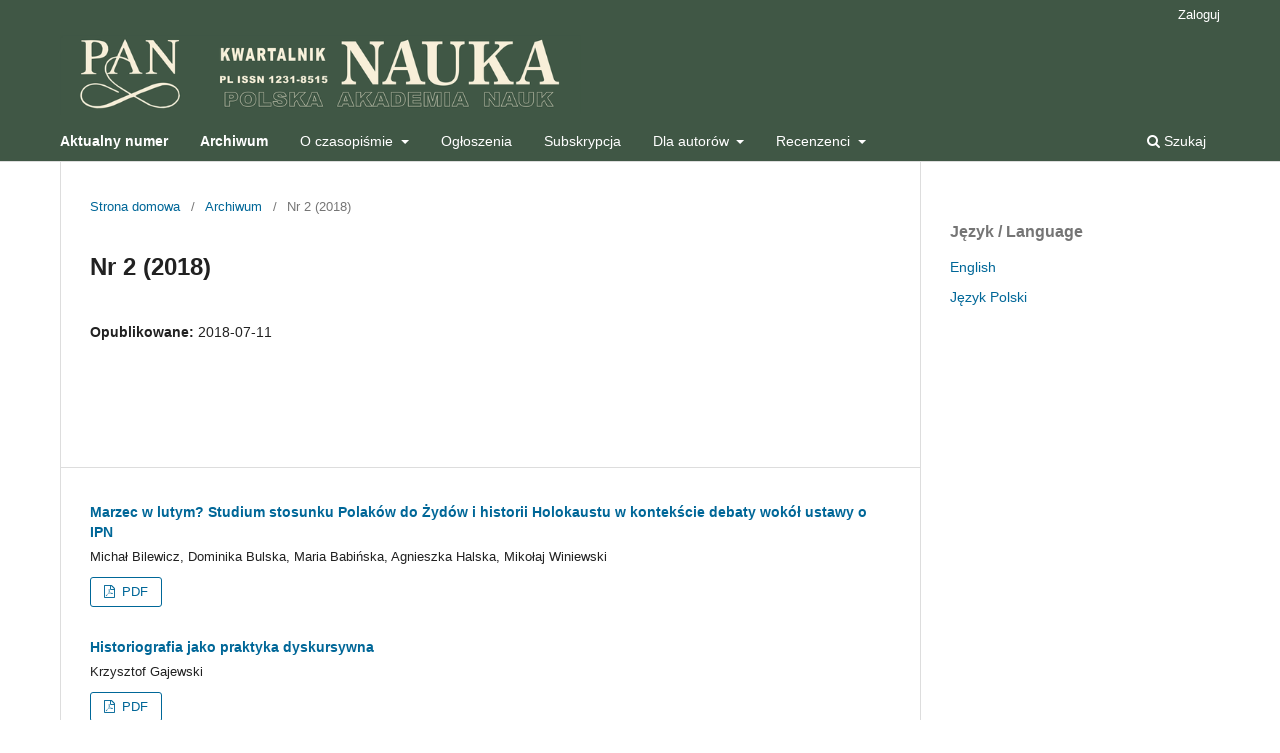

--- FILE ---
content_type: text/html; charset=utf-8
request_url: https://nauka-pan.pl/index.php/nauka/issue/view/61
body_size: 17342
content:
<!DOCTYPE html>
<html lang="pl-PL" xml:lang="pl-PL">
<head>
	<meta charset="utf-8">
	<meta name="viewport" content="width=device-width, initial-scale=1.0">
	<title>
		Nr 2 (2018)
							| Kwartalnik NAUKA
			</title>

	
<meta name="generator" content="Open Journal Systems 3.3.0.14">
	<link rel="stylesheet" href="https://nauka-pan.pl/index.php/nauka/$$$call$$$/page/page/css?name=stylesheet" type="text/css" /><link rel="stylesheet" href="https://nauka-pan.pl/index.php/nauka/$$$call$$$/page/page/css?name=font" type="text/css" /><link rel="stylesheet" href="https://nauka-pan.pl/lib/pkp/styles/fontawesome/fontawesome.css?v=3.3.0.14" type="text/css" />
</head>
<body class="pkp_page_issue pkp_op_view has_site_logo" dir="ltr">

	<div class="pkp_structure_page">

				<header class="pkp_structure_head" id="headerNavigationContainer" role="banner">
						 <nav class="cmp_skip_to_content" aria-label="Skocz do treści">
	<a href="#pkp_content_main">Przejdź do sekcji głównej</a>
	<a href="#siteNav">Przejdź do głównego menu</a>
		<a href="#pkp_content_footer">Przejdź do stopki</a>
</nav>

			<div class="pkp_head_wrapper">

				<div class="pkp_site_name_wrapper">
					<button class="pkp_site_nav_toggle">
						<span>Open Menu</span>
					</button>
										<div class="pkp_site_name">
																<a href="						https://nauka-pan.pl/index.php/nauka/index
					" class="is_img">
							<img src="https://nauka-pan.pl/public/journals/1/pageHeaderLogoImage_pl_PL.png" width="717" height="110"  />
						</a>
										</div>
				</div>

				
				<nav class="pkp_site_nav_menu" aria-label="Nawigacja">
					<a id="siteNav"></a>
					<div class="pkp_navigation_primary_row">
						<div class="pkp_navigation_primary_wrapper">
																				<ul id="navigationPrimary" class="pkp_navigation_primary pkp_nav_list">
								<li class="">
				<a href="https://nauka-pan.pl/index.php/nauka/issue/current">
					<b>Aktualny numer</b>
				</a>
							</li>
								<li class="">
				<a href="https://nauka-pan.pl/index.php/nauka/issue/archive">
					<b>Archiwum</b>
				</a>
							</li>
								<li class="">
				<a href="https://nauka-pan.pl/index.php/nauka/about">
					O czasopiśmie
				</a>
									<ul>
																					<li class="">
									<a href="https://nauka-pan.pl/index.php/nauka/aims">
										Profil czasopisma
									</a>
								</li>
																												<li class="">
									<a href="https://nauka-pan.pl/index.php/nauka/editorial">
										Komitet redakcyjny
									</a>
								</li>
																												<li class="">
									<a href="https://nauka-pan.pl/index.php/nauka/committee">
										Komitet naukowy
									</a>
								</li>
																												<li class="">
									<a href="https://nauka-pan.pl/index.php/nauka/publisher">
										Wydawca
									</a>
								</li>
																												<li class="">
									<a href="https://nauka-pan.pl/index.php/nauka/contact">
										Kontakt
									</a>
								</li>
																		</ul>
							</li>
								<li class="">
				<a href="https://nauka-pan.pl/index.php/nauka/announcement">
					Ogłoszenia
				</a>
							</li>
								<li class="">
				<a href="https://nauka-pan.pl/index.php/nauka/subscription">
					Subskrypcja
				</a>
							</li>
								<li class="">
				<a href="https://nauka-pan.pl/index.php/nauka/authors">
					Dla autorów
				</a>
									<ul>
																					<li class="">
									<a href="https://nauka-pan.pl/index.php/nauka/preparation">
										Przygotowanie manuskryptu
									</a>
								</li>
																												<li class="">
									<a href="https://nauka-pan.pl/index.php/nauka/submission">
										Formularz zgłoszenia artykułu i przekazania praw
									</a>
								</li>
																												<li class="">
									<a href="https://nauka-pan.pl/index.php/nauka/peer">
										Procedura recenzowania
									</a>
								</li>
																												<li class="">
									<a href="https://nauka-pan.pl/index.php/nauka/conflict">
										Konflikt interesów
									</a>
								</li>
																												<li class="">
									<a href="https://nauka-pan.pl/index.php/nauka/ghostwriting">
										Nieuprawnione autorstwo
									</a>
								</li>
																												<li class="">
									<a href="https://nauka-pan.pl/index.php/nauka/ethical">
										Zgody prawne i etyczne
									</a>
								</li>
																												<li class="">
									<a href="https://nauka-pan.pl/index.php/nauka/corrections">
										Erraty
									</a>
								</li>
																												<li class="">
									<a href="https://nauka-pan.pl/index.php/nauka/confidentiality">
										Poufność
									</a>
								</li>
																												<li class="">
									<a href="https://nauka-pan.pl/index.php/nauka/about/privacy">
										Polityka prywatności
									</a>
								</li>
																												<li class="">
									<a href="https://nauka-pan.pl/index.php/nauka/future">
										W następnych numerach
									</a>
								</li>
																		</ul>
							</li>
								<li class="">
				<a href="https://nauka-pan.pl/index.php/nauka/reviewers">
					Recenzenci
				</a>
									<ul>
																					<li class="">
									<a href="https://nauka-pan.pl/index.php/nauka/list">
										Lista recenzentów
									</a>
								</li>
																												<li class="">
									<a href="https://nauka-pan.pl/index.php/nauka/referee">
										Formularz dla recenzenta
									</a>
								</li>
																		</ul>
							</li>
			</ul>

				

																						<div class="pkp_navigation_search_wrapper">
									<a href="https://nauka-pan.pl/index.php/nauka/search" class="pkp_search pkp_search_desktop">
										<span class="fa fa-search" aria-hidden="true"></span>
										Szukaj
									</a>
								</div>
													</div>
					</div>
					<div class="pkp_navigation_user_wrapper" id="navigationUserWrapper">
							<ul id="navigationUser" class="pkp_navigation_user pkp_nav_list">
															<li class="profile">
				<a href="https://nauka-pan.pl/index.php/nauka/login">
					Zaloguj
				</a>
							</li>
										</ul>

					</div>
				</nav>
			</div><!-- .pkp_head_wrapper -->
		</header><!-- .pkp_structure_head -->

						<div class="pkp_structure_content has_sidebar">
			<div class="pkp_structure_main" role="main">
				<a id="pkp_content_main"></a>

<div class="page page_issue">

				<nav class="cmp_breadcrumbs" role="navigation" aria-label="Jesteś tutaj:">
	<ol>
		<li>
			<a href="https://nauka-pan.pl/index.php/nauka/index">
				Strona domowa
			</a>
			<span class="separator">/</span>
		</li>
		<li>
			<a href="https://nauka-pan.pl/index.php/nauka/issue/archive">
				Archiwum
			</a>
			<span class="separator">/</span>
		</li>
		<li class="current" aria-current="page">
			<span aria-current="page">
									Nr 2 (2018)
							</span>
		</li>
	</ol>
</nav>
		<h1>
			Nr 2 (2018)
		</h1>
			<div class="obj_issue_toc">

		
		<div class="heading">

						
				
												
							<div class="published">
				<span class="label">
					Opublikowane:
				</span>
				<span class="value">
					2018-07-11
				</span>
			</div>
			</div>

		
		<div class="sections">
			<div class="section">
								<ul class="cmp_article_list articles">
									<li>
						
	
<div class="obj_article_summary">
	
	<h3 class="title">
		<a id="article-761" href="https://nauka-pan.pl/index.php/nauka/article/view/761">
			Marzec w lutym? Studium stosunku Polaków do Żydów i historii Holokaustu w kontekście debaty wokół ustawy o IPN
					</a>
	</h3>

		<div class="meta">
				<div class="authors">
			Michał Bilewicz, Dominika Bulska, Maria Babińska, Agnieszka Halska, Mikołaj Winiewski
		</div>
		
				
		
	</div>
	
			<ul class="galleys_links">
																									<li>
																										
	
							

<a class="obj_galley_link pdf" href="https://nauka-pan.pl/index.php/nauka/article/view/761/787" aria-labelledby=article-761>

		
	PDF

	</a>
				</li>
					</ul>
	
	
</div>
					</li>
									<li>
						
	
<div class="obj_article_summary">
	
	<h3 class="title">
		<a id="article-762" href="https://nauka-pan.pl/index.php/nauka/article/view/762">
			Historiografia jako praktyka dyskursywna
					</a>
	</h3>

		<div class="meta">
				<div class="authors">
			Krzysztof Gajewski
		</div>
		
				
		
	</div>
	
			<ul class="galleys_links">
																									<li>
																										
	
							

<a class="obj_galley_link pdf" href="https://nauka-pan.pl/index.php/nauka/article/view/762/786" aria-labelledby=article-762>

		
	PDF

	</a>
				</li>
					</ul>
	
	
</div>
					</li>
									<li>
						
	
<div class="obj_article_summary">
	
	<h3 class="title">
		<a id="article-763" href="https://nauka-pan.pl/index.php/nauka/article/view/763">
			Doktorat „wdrożeniowy”. Uwagi krytyczne na marginesie rozwiązań ustawowych przyjętych w 2017 r.
					</a>
	</h3>

		<div class="meta">
				<div class="authors">
			Dominik Szulc
		</div>
		
				
		
	</div>
	
			<ul class="galleys_links">
																									<li>
																										
	
							

<a class="obj_galley_link pdf" href="https://nauka-pan.pl/index.php/nauka/article/view/763/788" aria-labelledby=article-763>

		
	PDF

	</a>
				</li>
					</ul>
	
	
</div>
					</li>
									<li>
						
	
<div class="obj_article_summary">
	
	<h3 class="title">
		<a id="article-764" href="https://nauka-pan.pl/index.php/nauka/article/view/764">
			Doktoranci w grze (o stypendia). Zjawisko punktozy w kontekście regulacji dotyczących oceny osiągnięć doktorantów
					</a>
	</h3>

		<div class="meta">
				<div class="authors">
			Agnieszka Anielska
		</div>
		
				
		
	</div>
	
			<ul class="galleys_links">
																									<li>
																										
	
							

<a class="obj_galley_link pdf" href="https://nauka-pan.pl/index.php/nauka/article/view/764/789" aria-labelledby=article-764>

		
	PDF

	</a>
				</li>
					</ul>
	
	
</div>
					</li>
									<li>
						
	
<div class="obj_article_summary">
	
	<h3 class="title">
		<a id="article-765" href="https://nauka-pan.pl/index.php/nauka/article/view/765">
			Bazy danych i wizualizatory dorobku naukowego jako narzędzia oceny produktywności naukowej
					</a>
	</h3>

		<div class="meta">
				<div class="authors">
			Małgorzata Kowalska, Veslava Osińska
		</div>
		
				
		
	</div>
	
			<ul class="galleys_links">
																									<li>
																										
	
							

<a class="obj_galley_link pdf" href="https://nauka-pan.pl/index.php/nauka/article/view/765/790" aria-labelledby=article-765>

		
	PDF

	</a>
				</li>
					</ul>
	
	
</div>
					</li>
									<li>
						
	
<div class="obj_article_summary">
	
	<h3 class="title">
		<a id="article-766" href="https://nauka-pan.pl/index.php/nauka/article/view/766">
			Epigenetyczna kontrola procesów komórkowych
					</a>
	</h3>

		<div class="meta">
				<div class="authors">
			Kamila Pawlicka, Patrick Perrigue, Jan Barciszewski
		</div>
		
				
		
	</div>
	
			<ul class="galleys_links">
																									<li>
																										
	
							

<a class="obj_galley_link pdf" href="https://nauka-pan.pl/index.php/nauka/article/view/766/791" aria-labelledby=article-766>

		
	PDF

	</a>
				</li>
					</ul>
	
	
</div>
					</li>
									<li>
						
	
<div class="obj_article_summary">
	
	<h3 class="title">
		<a id="article-767" href="https://nauka-pan.pl/index.php/nauka/article/view/767">
			100-lecie Instytutu Biologii Doświadczalnej im. Marcelego Nenckiego PAN
					</a>
	</h3>

		<div class="meta">
				<div class="authors">
			Adam Szewczyk, Hanna Fabczak, Leszek Kuźnicki
		</div>
		
				
		
	</div>
	
			<ul class="galleys_links">
																									<li>
																										
	
							

<a class="obj_galley_link pdf" href="https://nauka-pan.pl/index.php/nauka/article/view/767/792" aria-labelledby=article-767>

		
	PDF

	</a>
				</li>
					</ul>
	
	
</div>
					</li>
									<li>
						
	
<div class="obj_article_summary">
	
	<h3 class="title">
		<a id="article-768" href="https://nauka-pan.pl/index.php/nauka/article/view/768">
			20 lat Międzynarodowego Instytutu Biologii Molekularnej i Komórkowej w Warszawie okiem jego dyrektora
					</a>
	</h3>

		<div class="meta">
				<div class="authors">
			Jacek Kuźnicki
		</div>
		
				
		
	</div>
	
			<ul class="galleys_links">
																									<li>
																										
	
							

<a class="obj_galley_link pdf" href="https://nauka-pan.pl/index.php/nauka/article/view/768/793" aria-labelledby=article-768>

		
	PDF

	</a>
				</li>
					</ul>
	
	
</div>
					</li>
									<li>
						
	
<div class="obj_article_summary">
	
	<h3 class="title">
		<a id="article-769" href="https://nauka-pan.pl/index.php/nauka/article/view/769">
			Polskie wątki w początkach rozwoju nowoczesnych nauk o życiu
					</a>
	</h3>

		<div class="meta">
				<div class="authors">
			Jakub Barciszewski, Maciej Szymański, Aleksandra Maleska, Daria Olszewska, Wojciech T. Markiewicz, Jan Barciszewski
		</div>
		
				
		
	</div>
	
			<ul class="galleys_links">
																									<li>
																										
	
							

<a class="obj_galley_link pdf" href="https://nauka-pan.pl/index.php/nauka/article/view/769/794" aria-labelledby=article-769>

		
	PDF

	</a>
				</li>
					</ul>
	
	
</div>
					</li>
									<li>
						
	
<div class="obj_article_summary">
	
	<h3 class="title">
		<a id="article-770" href="https://nauka-pan.pl/index.php/nauka/article/view/770">
			Sprawozdanie przewodniczącego Komisji do spraw Etyki w Nauce z działalności Komisji w 2016 r.
					</a>
	</h3>

		<div class="meta">
				<div class="authors">
			Andrzej Zoll
		</div>
		
				
		
	</div>
	
			<ul class="galleys_links">
																									<li>
																										
	
							

<a class="obj_galley_link pdf" href="https://nauka-pan.pl/index.php/nauka/article/view/770/795" aria-labelledby=article-770>

		
	PDF

	</a>
				</li>
					</ul>
	
	
</div>
					</li>
									<li>
						
	
<div class="obj_article_summary">
	
	<h3 class="title">
		<a id="article-771" href="https://nauka-pan.pl/index.php/nauka/article/view/771">
			Piotr Pierański (1946−2018)  Scientist, colleague and friend
					</a>
	</h3>

		<div class="meta">
				<div class="authors">
			Paweł Pierański (ed.), Andrzej Wójtowicz (ed.)
		</div>
		
				
		
	</div>
	
			<ul class="galleys_links">
																									<li>
																										
	
							

<a class="obj_galley_link pdf" href="https://nauka-pan.pl/index.php/nauka/article/view/771/796" aria-labelledby=article-771>

		
	PDF

	</a>
				</li>
					</ul>
	
	
</div>
					</li>
							</ul>
				</div>
		</div><!-- .sections -->
</div>
	</div>

	</div><!-- pkp_structure_main -->

									<div class="pkp_structure_sidebar left" role="complementary" aria-label="Pasek boczny">
				<div class="pkp_block block_language">
	<h2 class="title">
		Język / Language
	</h2>

	<div class="content">
		<ul>
							<li class="locale_en_US" lang="en-US">
					<a href="https://nauka-pan.pl/index.php/nauka/user/setLocale/en_US?source=%2Findex.php%2Fnauka%2Fissue%2Fview%2F61">
						English
					</a>
				</li>
							<li class="locale_pl_PL current" lang="pl-PL">
					<a href="https://nauka-pan.pl/index.php/nauka/user/setLocale/pl_PL?source=%2Findex.php%2Fnauka%2Fissue%2Fview%2F61">
						Język Polski
					</a>
				</li>
					</ul>
	</div>
</div><!-- .block_language -->

			</div><!-- pkp_sidebar.left -->
			</div><!-- pkp_structure_content -->

<div class="pkp_structure_footer_wrapper" role="contentinfo">
	<a id="pkp_content_footer"></a>

	<div class="pkp_structure_footer">

		
		<div class="pkp_brand_footer" role="complementary">
			<a href="https://nauka-pan.pl/index.php/nauka/about/aboutThisPublishingSystem">
				<img alt="Więcej informacji o systemie publikacji, Platformie i Obiegu OJS/PKP." src="https://nauka-pan.pl/templates/images/ojs_brand.png">
			</a>
		</div>
	</div>
</div><!-- pkp_structure_footer_wrapper -->

</div><!-- pkp_structure_page -->

<script src="https://nauka-pan.pl/lib/pkp/lib/vendor/components/jquery/jquery.min.js?v=3.3.0.14" type="text/javascript"></script><script src="https://nauka-pan.pl/lib/pkp/lib/vendor/components/jqueryui/jquery-ui.min.js?v=3.3.0.14" type="text/javascript"></script><script src="https://nauka-pan.pl/plugins/themes/default/js/lib/popper/popper.js?v=3.3.0.14" type="text/javascript"></script><script src="https://nauka-pan.pl/plugins/themes/default/js/lib/bootstrap/util.js?v=3.3.0.14" type="text/javascript"></script><script src="https://nauka-pan.pl/plugins/themes/default/js/lib/bootstrap/dropdown.js?v=3.3.0.14" type="text/javascript"></script><script src="https://nauka-pan.pl/plugins/themes/default/js/main.js?v=3.3.0.14" type="text/javascript"></script><script type="text/javascript">
(function (w, d, s, l, i) { w[l] = w[l] || []; var f = d.getElementsByTagName(s)[0],
j = d.createElement(s), dl = l != 'dataLayer' ? '&l=' + l : ''; j.async = true; 
j.src = 'https://www.googletagmanager.com/gtag/js?id=' + i + dl; f.parentNode.insertBefore(j, f); 
function gtag(){dataLayer.push(arguments)}; gtag('js', new Date()); gtag('config', i); })
(window, document, 'script', 'dataLayer', 'G-52TDYQKYKJ');
</script>


</body>
</html>
